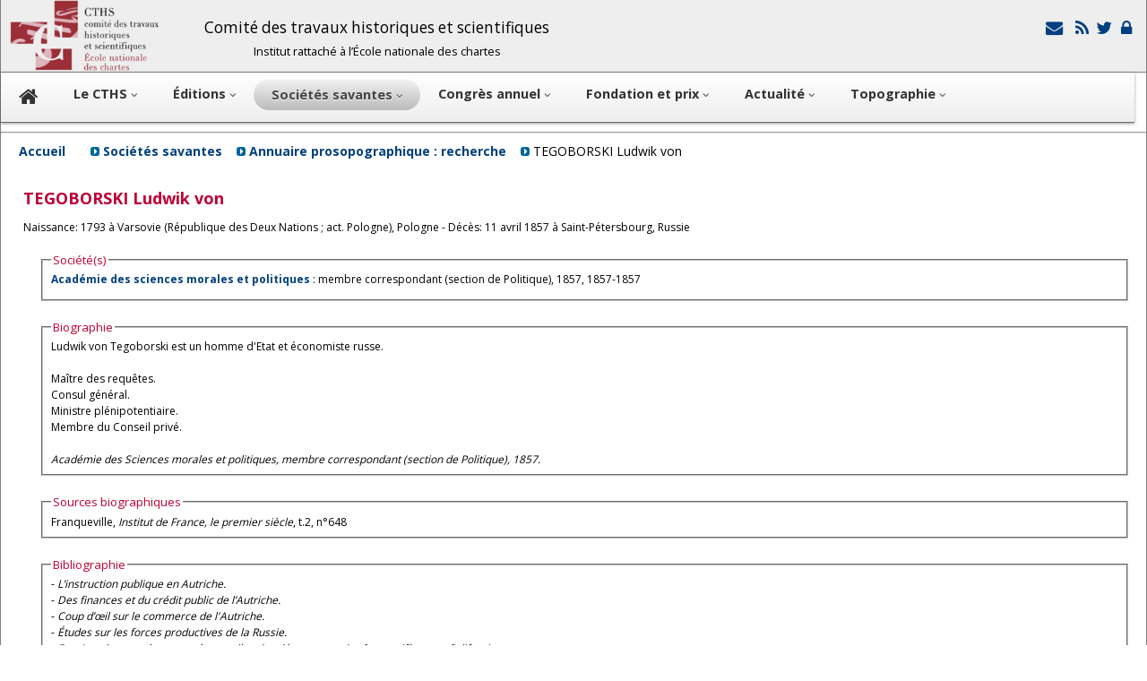

--- FILE ---
content_type: text/html; charset=UTF-8
request_url: http://cths.fr/an/savant.php?id=124817
body_size: 6861
content:
 
  
<!DOCTYPE html>
<html lang="fr">

<head>
    		<meta http-equiv="content-type" content="text/html; charset=utf-8" /><meta http-equiv="X-UA-Compatible" content="IE=edge, chrome=1" />		<meta name="viewport" content="width=device-width, initial-scale=1">		<meta name="author" content="Olivier Drut">		<meta name="robots" content="index, follow"> 		<script src="../library/js/jquery/jquery-1.11.1.min.js" type="text/javascript"></script>		<link href='//fonts.googleapis.com/css?family=Asap' rel='stylesheet'>		<link href='//fonts.googleapis.com/css?family=Open+Sans' rel='stylesheet'> 		<link rel="stylesheet" href="../css/layout.css">		<link rel="stylesheet" href="../css/fonts.css">		<link rel="stylesheet" href="../css/liste.css">		<link rel="stylesheet" href="../css/font-awesome/css/font-awesome.min.css">		 <script type="text/javascript" src="../library/js/jq-sticky-anything/jq-sticky-anything.min.js"></script> 		<script> 	     $(window).load(function(){			$('#nav-bar').stickThis({ 	       top:            0,		    // top position of sticky element, measured from 'ceiling' 	       minscreenwidth: 800,		    // element will not be sticky when viewport width smaller than this 	       maxscreenwidth: 999999,		// element will not be sticky when viewport width larger than this   	      zindex:         1,		    // z-index value of sticky element 	       debugmode:      false,      // when true, errors will be logged to console 	       pushup:         ''          // another (unique) element on the page that will 'push up' the sticky element 	 		  }); 		   }); 		</script> 		    		<link rel="stylesheet" href="http://code.jquery.com/ui/1.10.3/themes/smoothness/jquery-ui.css" /> <script src="http://code.jquery.com/ui/1.10.3/jquery-ui.js"></script>  	<!-- Add jQuery library -->	<!-- Add fancyBox main JS and CSS files -->	<script type="text/javascript" src="../library/js/fancybox/source/jquery.fancybox.js?v=2.1.4"></script>	<link rel="stylesheet" type="text/css" href="../library/js/fancybox/source/jquery.fancybox.css?v=2.1.4" media="screen" />	<script type="text/javascript">		$(document).ready(function() {			$('.myfancybox').fancybox({	'width'				: 900,	'height'			: 600,	'autoSize'			: true,     'autoDimensions' : true, 	'transitionIn'		: 'none',	'transitionOut'		: 'none',	'type'				: 'iframe',	'titleShow'			: false, 		    	 	}); });	</script>   

 <script type="text/javascript">
function setCookie(c_name, value, expiredays) {
 
var exdate=new Date();
exdate.setDate(exdate.getDate()+expiredays);
document.cookie=c_name+ "=" +escape(value)+
((expiredays==null) ? "" : ";expires="+exdate.toGMTString());
 
}


function ajax_data( my_element_id, my_str )// récup de données dans la base mysql
{
if (window.XMLHttpRequest)  {  xmlhttp=new XMLHttpRequest();  }// code for IE7+, Firefox, Chrome, Opera, Safari
else
  { xmlhttp=new ActiveXObject("Microsoft.XMLHTTP"); }// code for IE6, IE5

xmlhttp.onreadystatechange=function()
  {
  if (xmlhttp.readyState==4 && xmlhttp.status==200)
    { document.getElementById(my_element_id).innerHTML=xmlhttp.responseText; }
  }

if (my_str.substr(0,16) == 'q=reunion_detail' ) { xmlhttp.open("GET","../priv/reunion.php?"+my_str,true);}
else if (my_str.substr(0,16) == 'q=congres_expand' ) { xmlhttp.open("GET","../co/getdata.php?"+my_str,true);}
else if (my_str.substr(0,16) == 'q=domaine_expand' ) { xmlhttp.open("GET","../ed/getdata.php?"+my_str,true);}
else { xmlhttp.open("GET","../library/getdata.php?"+my_str,true);}

xmlhttp.send();
}
</script>
  


   <script type="text/javascript" language="javascript">
function win_open(nUrl,nNom,w,h,nScroll){
  var winl = (screen.width) ? (screen.width-w)/2 : 0;
  var wint = (screen.height) ? (screen.height-h)/2 : 0;
  var options = 'width='+w+',height='+h+',top='+wint+',left='+winl+',scrollbars='+nScroll+',resizable=yes, location=yes, toolbar= yes';
  fen=window.open(nUrl,nNom,options);
 fen.window.focus(); 
}
</script>
 
           
     <title>CTHS - TEGOBORSKI Ludwik von</title>

<style type="text/css">
	#center	{ width: 100%; margin:  10px; }
	.title	{   margin-bottom: 10px; margin-top: 10px; }
	.block_legend	{   font-size: 1.1em; color: #BD0036}
a:link {  font-weight: bold;  text-decoration: none;  color: #004080; }
.societe_ligne {margin-bottom: 5px; }
#societes{border-width: 70%; clear: none; float: left;}
#signature{border-width: 28%; clear: none; float: right;}
fieldset	{ width: 95%;  }
#photo	{ clear: none; float: left;margin-right: 10px; }
.proso_corresp_ligne	{ margin-bottom: 25px; clear: both; float: left; }
.fieldset_demi	{ width: 45%; clear: none; float: left; margin-left: 20px;  }
 #cths_droits	{ width: 100%; clear: both; float: left; }

.myButton {width: 250px; }
</style>

</head>

<body>
          <div id="header">
            <div class="container">
                <style type="text/css">  		#header a {  text-decoration: none; }		#cths_logo {  margin-left: 10px;  vertical-align: middle; float: left; }  		#header_title {  margin-left: 50px;  font-size: 1.2em;  float: left; margin-top: 18px; line-height: 25px;} 		#header_icons {  margin-right: 10px;  margin-top: 20px;  text-align: right;  float: right;  } 		.icon {vertical-align: middle;  }.header_1{margin-bottom: 20px;  font-size: 1.2em;}.header_2{margin-top: 10px; font-size: 0.9em;}</style>   <img class= baseline id="cths_logo" src="../images/logo-enc.png" alt="cths_logo" width="167" height="80" /><span id=header_title class=no_mobile><center>	<span class=header_1>Comité des travaux historiques et scientifiques</span><br>	<span class=header_2>Institut rattaché à l’École nationale des chartes</span></center></span><span id=header_icons>	  <a class=redlink href='../hi/secretariat.php'><span class='fa-2x'><i class='fa fa-envelope fa-fw' title='Formulaire de contact'></i> </a><a class=redlink href='../rss/rss.php'  target='_blank'><span class='fa-2x'><i class='fa fa-rss fa-fw' title='Flux RSS'></i></a><a class=redlink href='https://twitter.com/cths_Paris'  target='_blank'><span class='fa-2x'><i class='fa fa-twitter fa-fw'  title='Le compte Twitter du CTHS'></i></a><a  class=no_mobile class=redlink href='https://cths.fr/priv/login.php'><span class='fa-2x'><i class='fa fa-lock fa-fw'  title='Espace Membres'></i></a>   </span>            </div>
        </div>
        <div class="container">
            <div id="nav-bar">
                <!DOCTYPE html PUBLIC "-//W3C//DTD XHTML 1.0 Strict//EN" "http://www.w3.org/TR/xhtml1/DTD/xhtml1-strict.dtd">
<! html xmlns="http://www.w3.org/1999/xhtml">

 
<style type="text/css" media="print" >
#nav {	display: none;}
</style>

<style type="text/css" media="screen" >
  .fa { font-size: 0.8em;} 
  
  #nav {
	padding-left: 0px;
	padding-bottom: 0;
	padding-right: 0px;
	padding-top: 7px;
	border-bottom-color: #6d6d6d;
	border-left-style: none;
	border-bottom-style: solid;
	border-right-style: none;
	border-top-style: none;
	border-left-width: 0px;
	border-bottom-width: 1px;
	border-right-width: 0px;
	border-top-width: 0px;
	margin-left: 0;
	margin-right: 0;
	margin-top: 0;
	
	-webkit-box-shadow: 0 1px 3px rgba(0, 0, 0, .4);
	-moz-box-shadow: 0 1px 3px rgba(0, 0, 0, .4);

	background: #CCCCCC; /* for non-css3 browsers */
	filter:  progid:DXImageTransform.Microsoft.gradient(startColorstr='#FFFFFF', endColorstr='#EEEEEE'); /* for IE, dégradé barre de menu principale */
	background: -webkit-gradient(linear, left top, left bottom, from(#FFFFFF), to(#EEEEEE)); /* for webkit browsers */
	background: -moz-linear-gradient(top,  #FFFFFF,  #EEEEEE); /* for firefox 3.6+ */
	width : 99%;
}
  
#nav li {
	padding-left: 0;
	padding-bottom: 8px;
	padding-right: 0;
	font-size: 1.2em;
	margin-bottom: 0;
	margin-right: 0px;
	float: left;
	position: relative;
	list-style: none;
}
 /* main level link */
#nav a {
	font-weight: bold;
	color: #333333;
	text-decoration: none;
	display: block;
	padding:  8px 20px;
	margin: 0;
	-webkit-border-radius: 1.6em;
	-moz-border-radius: 1.6em;
 }
/* main level link hover */
#nav .current a, #nav li:hover > a {
	background: #d1d1d1; /* for non-css3 browsers */
	filter:  progid:DXImageTransform.Microsoft.gradient(startColorstr='#f1f1f1', endColorstr='#bbbbbb'); /* for IE */
	background: -webkit-gradient(linear, left top, left bottom, from(#f1f1f1), to(#bbbbbb)); /* for webkit browsers */
	background: -moz-linear-gradient(top,  #f1f1f1,  #bbbbbb); /* for firefox 3.6+ */

	color: #444444;
	border-top: solid 1px #f8f8f8;
	text-shadow: 0 1px 0 rgba(255, 255, 255, .8);
}
/* sub levels link hover */
#nav ul li:hover a, #nav li:hover li a {
	background: none;
	border: none;
	/* color: #666;  couleur police déroulants */
	color: #333;
	-webkit-box-shadow: none;
	-moz-box-shadow: none;
}
#nav ul a:hover {
	background: #0399d4 !important; /* for non-css3 browsers */
	filter:  progid:DXImageTransform.Microsoft.gradient(startColorstr='#BC3315', endColorstr='#BD3414'); /* for IE */
	background: -webkit-gradient(linear, left top, left bottom, from(#BC3315), to(#BD3414)) !important; /* for webkit browsers */
	background: -moz-linear-gradient(top,  #BC3315,  #BD3414) !important; /* for firefox 3.6+ */

	color: #fff !important;
	-webkit-border-radius: 0;
	-moz-border-radius: 0;
	text-shadow: 0 1px 1px rgba(0, 0, 0, .1);
}
/* level 2 list */
#nav ul {
	background: #ddd; /* for non-css3 browsers */
	/*filter:  progid:DXImageTransform.Microsoft.gradient(startColorstr='#ffffff', endColorstr='#cfcfcf'); /* for IE */
	                                             
	                                                                                                                   
	line-height: 20px;
	                                             
	                                                                                                                   
	filter:  progid:DXImageTransform.Microsoft.gradient(startColorstr='#ffffff', endColorstr='#eeeeee'); /* for IE , dégradé du menu déroulant */
	background: -webkit-gradient(linear, left top, left bottom, from(#fff), to(#cfcfcf)); /* for webkit browsers */
	background: -moz-linear-gradient(top,  #fff,  #cfcfcf); /* for firefox 3.6+ */

	display: none;
	margin: 0;
	padding: 0;
	width: 400px; /* si modif, reporter en #nav ul ul { pour décaler la sous liste en conséquence  */
	position: absolute;
	top: 35px;
	left: 0;
	border: solid 1px #b4b4b4;
	-webkit-border-radius: 10px;
	-moz-border-radius: 10px;
	border-radius: 10px;
	-webkit-box-shadow: 0 1px 3px rgba(0, 0, 0, .3);
	-moz-box-shadow: 0 1px 3px rgba(0, 0, 0, .3);
	box-shadow: 0 1px 3px rgba(0, 0, 0, .3);
}
/* dropdown */
#nav li:hover > ul {
	display: block;
}
#nav ul li {
	font-size: 0.9em;
	float: none;
	margin: 0;
	padding: 0;
}
#nav ul a {
 	text-shadow: 0 1px 1px rgba(255, 255, 255, .9);
}
/* level 3+ list */
#nav ul ul {
	left: 231px;
	top: -3px;
}
 
/* clearfix */
#nav:after {
	content: ".";
	display: block;
	clear: both;
	visibility: hidden;
	line-height: 0;
	height: 0;
}
#nav {
	display: inline-block;
}
html[xmlns] #nav {
	display: block;
}
* html #nav {
	height: 1%;
}




@media (max-width: 1000px) /* masquer en dessous de 1000px  */
{.no_1000px { display: none; } }

@media (max-width: 1200px) /* réduire fonte en dessous de 1200px  */
{
  #nav li {		font-size:0.95em; }
   #nav .menu_line {		font-size:1.3em; }
}
 



@media (max-width: 0.720px)
{
#nav li {
	position: static;
	float: none;
	list-style: none;
}
#nav ul {
 	                                                                                                                   
	line-height: 30px;
	                                             
 	 	width: 250px; /* si modif, reporter en #nav ul ul { pour décaler la sous liste en conséquence  */
	position: static;
	top: 35px;
	 }
 
}

@media (max-width: 720px){ 

/*  #nav ul li { visibility: hidden; display: none; }masquer les lignes de menus sur les smartphones  */
 #nav a { padding: 4px; }
}

.menu_large { display: inline; }
.menu_small { display: none; }
@media (max-width: 600px){ 
  .menu_large {  display: none; } 
  .menu_small {  display: inline; }
  }

 </style>


<a name="top"></a>
<ul id="nav">
	<! Home  >
 	<li ><a href="../index.php"><i class="fa fa-home"></i></a>
	
	<! LE CTHS  >
	<li ><a href="../hi/index.php">
	<span class="menu_large">Le CTHS </span><span class="menu_small">CTHS </span>
	 	<span class="menu_large"><i class="sm-caret fa fa-angle-down"  ></i></span></a>
		<ul>
										<li><a class=menu_line href="../hi/index.php">• Qu'est-ce que le CTHS ?</a></li>
										<li><a class=menu_line href="../hi/historique.php">• Histoire du CTHS</a></li>
										<li><a class=menu_line href="../hi/section.php">• Membres du CTHS</a></li>
										<li><a class=menu_line href="../hi/commission.php">• Commission de publication du CTHS</a></li> 									
 										<li><a class=menu_line href="../hi/secretariat.php">• Contacts</a></li>
										<li><a class=menu_line href="../hi/statuts.php">• Les statuts du CTHS</a></li>
										<li><a class=menu_line href="../hi/reglement.php">• Le règlement intérieur du CTHS</a></li>
													<li class=no_mobile><a class=menu_line href="https://cths.fr/priv/login.php">• Accès Membres</a></li>
			 		</ul>
	</li>
	
	

	<! editions  >
	<li ><a href="../ed/index.php">
	Éditions  
	<span class="menu_large"><i class="sm-caret fa fa-angle-down"  ></i></span></a>
		<ul>
										<li><a class=menu_line href="../ed/index.php">• Présentation des éditions du CTHS</a></li>
										<li><a class=menu_line href="../ed/selec.php?sc=ed">• Catalogue</a></li>
										<li><a class=menu_line href="../ed/instructions.php">• Instructions aux auteurs</a></li>
										<li><a class=menu_line href="../ed/collections.php">• Les collections du CTHS</a></li> 
																			
 					</ul>
	</li>
	
	
		<! Sociétés savantes  >
	<li class="current" ><a href="../an/index.php">
	<span class="menu_large">Sociétés savantes  </span><span class="menu_small">Sociétés </span> 
	<span class="menu_large"><i class="sm-caret fa fa-angle-down"  ></i></span></a>
		<ul>
										<li><a class=menu_line href="../an/index.php">• Présentation</a></li>
										<li><a class=menu_line href="../an/annuaire.php">• Annuaire des sociétés savantes</a></li>
										<li><a class=menu_line href="../ed/liste.php?sc=pe">• Publications des sociétés savantes</a></li> 									
										<li><a class=menu_line href="../an/prosopographie.php">• Base prosopographique: La France savante</a></li> 									
										<li><a class=menu_line href="../an/liaison.php">• Bulletin de liaison des sociétés savantes</a></li>
		</ul>
	</li>


 	
	<! Congres  >
   
  	<li > <a href="../co/index.php">
  	<span class="menu_large">Congrès annuel </span><span class="menu_small">Congrès </span> 
	<span class="menu_large"><i class="sm-caret fa fa-angle-down"  ></i></span></a>
 	 			<ul>
 				<li><a class=menu_line href="../co/index.php">• Présentation</a></li> 
 				<li><a class=menu_line href="../co/congres.php">• 150<sup>e</sup> congr&egrave;s, Aubervilliers, 18-22 mai 2026</a></li>
 				<li><a class=menu_line href="../co/liste.php">• Tous les congrès du CTHS</a></li> 
  							<li>&nbsp;&nbsp;&nbsp;&nbsp;&nbsp;------------------------------</li> 	  				<li><a class=menu_line href="../ed/liste.php?monocrit=c&collection=actes">• Actes des congrès du cths</a></li>
				<li><a class=menu_line href="../co/instructions.php">• Instructions aux auteurs</a></li>
  				
  				
  						</ul>
	</li>
 	

	<! prix de thèse  >
	<div class=no_1000px>
    	<li > <a href="../pt/index.php">Fondation et prix  
	<span class="menu_large"><i class="sm-caret fa fa-angle-down"  ></i></span></a>
 	 			<ul>
 				<li><a class=menu_line href="../pt/index.php">• Prix de thèses</a></li>
				<li><a class=menu_line href="../pt/index.php?id=fondation">• Fondation et autres prix</a></li>
		</ul>
	</li>
 	</div class=no_1000px>


	
	<! actualité  >
	 	<li > <a href="../ac/index.php">
	<span class="menu_large">Actualité</span><span class="menu_small">Actu... </span>  
	<span class="menu_large"><i class="sm-caret fa fa-angle-down"  ></i></span></a>
 	 			<ul>
										<li><a class=menu_line href="../ac/index.php">• Actualité du CTHS</a></li>
										<li><a class=menu_line href="../ac/index.php?sc=ag">• L'agenda du CTHS</a></li>
										<li><a class=menu_line href="../ac/index.php?sc=pr">• Revue de presse</a></li>
		</ul>
	</li>

 	
	<! topographique  >
 
	<li><a href="https://dicotopo.cths.fr" target=_blank>
	  	<span class="menu_large">Topographie</span><span class="menu_small">Topo.</span> 
  
	<span class="menu_large"><i class="sm-caret fa fa-angle-down"  ></i></span></a>
			<ul>
			<li><a class=menu_line href="https://dicotopo.cths.fr" target="topo">Dictionnaire topographique</a></li>
		</ul>
 </li>
	</dim class=no_mobile>
 

 


  


</ul>
 
            </div>
        </div>
        <hr>
 
        <div class="content">
            <div class="container">
            <div id="ariane">
                <a href=../index.php>Accueil</a> &nbsp;&nbsp; &nbsp;&nbsp;
                <img src="../images/car_bleu.gif" width="10" height="10" /> <a href=index.php>Sociétés savantes</a> &nbsp;&nbsp;
                <img src="../images/car_bleu.gif" width="10" height="10" /> <a href=prosopographie.php>Annuaire prosopographique : recherche</a> &nbsp;&nbsp;
                                 <img src="../images/car_bleu.gif" width="10" height="10" /> TEGOBORSKI Ludwik von </div>
                 <div id="center">

<div class= title><h2>TEGOBORSKI <span class=normal><strong>Ludwik von</strong> </span class=normal><span class=normal></h2></div class= title> 
Naissance: 1793 à Varsovie (République des Deux Nations ; act. Pologne), Pologne - Décès: 11 avril 1857 à Saint-Pétersbourg, Russie<br><br> 

							 <fieldset id="fieldset_societes">
                       				 <legend class="block_legend"> Société(s)</legend> 
                       				 <div id =societes> <div class =societe_ligne><A HREF="societe.php?id=2797" >Académie des sciences morales et politiques</A> : membre correspondant (section de Politique), 1857, 1857-1857</div class =societe_ligne></div id =societes><div id =signature></div id =signature></fieldset><fieldset id="fieldset_biographie">
                       				 <legend class="block_legend">Biographie</legend> 
                       				 <div id =photo> </div id =photo>
                       				 <div id =biographie> <div class=detail id=proso_bio_detail>Ludwik von Tegoborski est un homme d'Etat et économiste russe.<br />
<br />
Maître des requêtes. <br />
Consul général. <br />
Ministre plénipotentiaire. <br />
Membre du Conseil privé.<br />
<br />
<i>Académie des Sciences morales et politiques, membre correspondant (section de Politique), 1857.</i>
 </div class=detail id=proso_bio_detail></div id =biographie></fieldset><fieldset id="fieldset_sources_biographiques"> <legend class="block_legend">Sources biographiques</legend>    <div id =proso_sources_biographiques>  Franqueville, <i>Institut de France, le premier siècle</i>, t.2, n°648</div id =proso_sources_biographiques></fieldset><fieldset id="fieldset_bibliographie"> <legend class="block_legend">Bibliographie</legend>    <div id =proso_biblio_detail>  - <i>L’instruction publique en Autriche.</i><br />
- <i>Des finances et du crédit public de l’Autriche.</i> <br />
- <i>Coup d’œil sur le commerce de l'Autriche.</i> <br />
- <i>Études sur les forces productives de la Russie.</i><br />
- <i>Essai sur les conséquences éventuelles des découvertes de gîtes aurifères en Californie.</i>
 </div id =proso_biblio_detail></fieldset><div id=cths_droits>R&eacute;dacteur(s) de la notice : Blandine Husser<br>Fiche créée le 17/12/2017 - Dernière mise à jour le 02/11/2023<br> © copyright CTHS-La France savante.</div>
						 							
	 
 


 	


					
                 
                 
               </div>
        </div>
  </body>

</html>


--- FILE ---
content_type: text/css
request_url: http://cths.fr/css/fonts.css
body_size: 1412
content:
@import url('http://fonts.googleapis.com/css?family=Open+Sans:300,400,600,700'); body 	{  		line-height: 1.5em;  	font-family: 'Open Sans', sans-serif;		font-size: 0.75em ;} a:link {  color: black; } a:visited { } a:hover { color: #0057ad;} a:active { color: black;}  h1	{		margin-bottom: 20px;		color: #bd0036;		font-size: 2em;	}		h2	{		line-height: 1.5em;		border-top-color: #cccccc;		margin-bottom: 0px;		color: #bd0036;		font-size: 1.5em;	}		h3	{		margin-bottom: 0px;		color: #bd0036;		font-size: 1.2em;	}		h4	{		color: #bd0036;		font-size: 1em;	}		.block_legend	{		color: #4c4c4c;		font-size: 1.6em;	}.block_titre	{ 	color: #bd0036; 	font-size: 16px;font-weight: 600;	}.block_titre_surligne	{ 	padding-bottom: 5px; 	text-decoration: overline; 	color: #bd0036; 	font-size: 16px;font-weight: 600;	}.block_soustitre	{ 	color: #bd0036;  font-size: 16px;font-weight: 500;	}.block_texte{    overflow: auto;}.retrait {text-indent:100px;}li {	padding-bottom: 5px;}.rub_title {	margin-bottom: 10px;	color: #bd0036;	margin-top: 10px;	font-weight: bold;	font-size: 1.1em;}table {	font-size: 1em;}tr {	height: 25px;}a.redlink {	font-weight: bold;	color: #bd0036;} a.redlink:hover { color: #0057ad;}#ariane	{		font-weight: normal;		font-style: normal;		font-size: 14px;	}.normal	{		font-style: normal;		font-weight: normal;	}